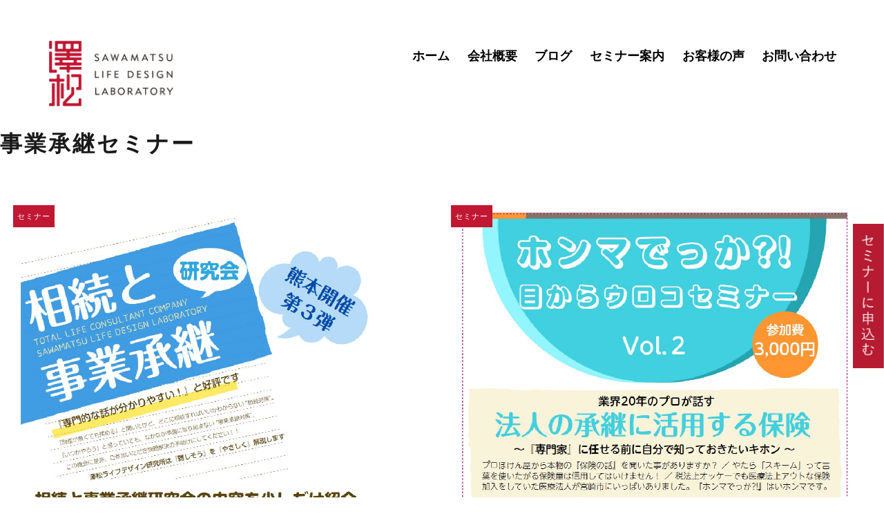

--- FILE ---
content_type: text/css
request_url: https://sawamatsu-lab.jp/sawawp/wp-content/themes/cocoon-child-master/css/style.css
body_size: 4085
content:
@charset 'utf-8';
/* ===============================
	base
 =============================== */
body {
  font-family: "游ゴシック体", YuGothic, "游ゴシック Medium", "Yu Gothic Medium", "游ゴシック", "Yu Gothic", "メイリオ", sans-serif;
  font-size: 18px;
  font-size: 1em;
  line-height: 1.8em;
  color: #1a1a1a;
  -webkit-text-size-adjust: 100%;
}
.article p {
  margin-bottom: 0;
}
p {
  padding: 0;
  margin: 0;
}
a {
  -webkit-tap-highlight-color: rgba(0, 0, 0, 0); /* スマホのハイライトデザインを無効にする */
}
a:focus {
  outline: none;
}
img {
  vertical-align: bottom;
}
.mo a img {
  background-color: rgba(255, 255, 255, .01); /* マウスオーバー要素のバグ対応 */
}


@media screen and (min-width: 1201px) {
.spo {
  display: none;
}
}
@media screen and (max-width: 1200px) {
  .pco {
    display: none;
  }
}
@media (min-width: 1200px) {
  .container, .container-lg, .container-md, .container-sm, .container-xl {
    max-width: 1200px;
  }
}
@media only screen and (min-width:769px) {
.sp76 {
  display: none;
}
}
@media only screen and (max-width:768px) {
  body {
    font-size: 0.9em;
  }
  .pc76 {
    display: none;
  }
}
@media only screen and (max-width:540px) {
  body {
    font-size: 1.0em;
  }
}
/* ===============================
	loading
 =============================== */
#pageLoad {
  width: 100%;
  height: 100%;
  background-color: #fff;
  position: fixed;
  z-index: 999;
}
#pageLoad.loading {
  background-image: url(img/pageloading.gif);
  background-position: center center;
  background-repeat: no-repeat;
}
/* ===============================
	nav
 =============================== */
.navbar {
    max-width: 1200px;
    margin: 5vh auto 3vh;
}
.navbar-collapse {
    margin-top: -40px;
	font-weight:600;
}
.navbar-brand img {
  width: 180px;
  height: auto;
  margin-top: 10px;
  margin-left:15px;
}
.navbar-light .navbar-nav .nav-link {
  color: #000;
  padding-right: .8rem;
  padding-left: .8rem;
}
a {
  color: #000;
}
a:hover {
  color: rgba(0, 0, 0, .5);
}
.navbar-dark .navbar-toggler {
  color: rgba(0, 0, 0, 0.5);
  border: none;
  padding: 0px;
  width: 30px;
  height: 30px;
  box-sizing: border-box;
  position: relative;
 margin-right:10px;
}
.navbar-dark .navbar-toggler-icon {
  background-image: none;
  background-color: #000;
  width: 30px;
  height: 2px;
  display: block;
  position: absolute;
  transition: ease .5s;
}
.navbar-toggler-icon:nth-of-type(1) {
  top: 7px;
}
.navbar-toggler-icon:nth-of-type(2) {
  top: 14px;
}
.navbar-toggler-icon:nth-of-type(3) {
  top: 21px;
}
.navbar-toggler[aria-expanded="true"] .navbar-toggler-icon:nth-of-type(1) {
  top: 13px;
  transform: rotate(45deg);
}
.navbar-toggler[aria-expanded="true"] .navbar-toggler-icon:nth-of-type(2) {
  opacity: 0;
}
.navbar-toggler[aria-expanded="true"] .navbar-toggler-icon:nth-of-type(3) {
  top: 13px;
  transform: rotate(-45deg);
}
.navbar-dark .navbar-nav .nav-link {
  color: #000;
  font-weight: normal;
  padding-right: .8rem;
  padding-left: .8rem;
  font-size: 1.1em;
  font-weight:600;

}
.navbar-dark .navbar-nav .nav-link:hover {
  color: #999;
}
@media only screen and (max-width:992px) {
  .navbar-light .navbar-nav .nav-link {}
  .navbar-brand img {
    width: 50px;
    height: auto;
  }
}
@media only screen and (max-width:768px) {
  .navbar-brand img {
    width: 130px;
    height: auto;
    margin-top: 10px;
  }
.navbar-dark .navbar-nav .nav-link {
	text-align: right;
    border-bottom: solid 1px #000;
}}
/* ===============================
	concept
 =============================== */
#concept {
  padding-top: 11vh;
  padding-bottom: 5vh;
}
#concept h3 {
max-width:860px;
width:96%;
  font-size: 2.2em;
  text-align:left;
  letter-spacing:4px;
  font-weight:600;
  margin:0 auto 1em;
  padding-left:20px;
  line-height:1.8em;
}
#concept p {
  margin-top: 1em;
  line-height: 2em;
}
#concept .txt01{
max-width:800px;
width:96%;
font-size: 1.1em;
letter-spacing:2px;
margin:auto;
}
#concept .txt02{
max-width:780px;
width:96%;
font-size: 0.9em;
margin:auto;
}
.mt-5vh{
margin-top:8vh!important;
}
@media only screen and (min-width:1920px) {
  #concept {
  padding-top: 11vh;
  padding-bottom: 5vh;
  }
}
@media only screen and (max-width:1200px) {
#concept h3 {
max-width:650px;
}
#concept .txt01{
max-width:600px;
}
#concept .txt02{
max-width:580px;
}
}
@media only screen and (min-width:511px) {
.sp51{
display:none;
}
	
}
@media only screen and (max-width:511px) {
#concept {
  padding-top: 2vh;
  padding-bottom: 5vh;
}
#concept h3 {
height:200px;
}
.mt-5vh{
margin-top:4vh!important;
}
#concept .txt01{
width:94%;
}
#concept .txt02{
width:94%;
}
#concept h3 {
    font-size: 2.0rem;
    line-height: 1.5em;
}
}

/* ===============================
	共通
 =============================== */
.article h2, .article h3, .article h4, .article h5, .article h6 {
  margin-top: 0;
  margin-bottom: 0;
}
.article h2 {
  font-weight: 800;
  margin-bottom: 1.5em;
  font-family: 'Jost', sans-serif;
  font-size: 2.5rem;
  letter-spacing: 3px;
  padding: 0px;
  background-color: transparent !important;
  border-radius: 0px;
}
.article h3 {
  border: none;
  font-size: 1.3em;
  padding: 0;
}
 #news h2, #service h2, #company h2, #profile h2,#policy h2{
  font-weight: 800;
  margin-bottom: 30px;
  font-family: 'Jost', sans-serif;
  font-size: 2.5rem;
  letter-spacing: 8px;
  text-transform: uppercase;
}

 #news h2:after, #service h2:after, #company h2:after, #profile h2:after,#policy h2:after {
  position: absolute;
  content: " ";
  display: block;
  border-bottom: solid 3px #c11732;
  bottom: 0px;
  width: 100px;
}
#news, #service, #company, #profile, footer,#underlayer,.cat-box,#policy{
  padding-top: 5%;
  padding-bottom: 5%;
}
@media only screen and (max-width:768px) {
  h2 {
    font-size: 1.7em;
    margin-bottom: 20px;
  }
  #news, #service, #company, #profile,#underlayer.cat-box,#policy {
    padding-bottom: 10%;
  }
}
/* ===============================
	news
 =============================== */
#news {}
.infoimg img {
  width: 100%;
   height: 240px;
  object-fit: cover;
}
.wrapbox {
  padding-top: 8%;
}
.infodate {
  font-family: 'Jost', sans-serif;
  text-align: right;
}
.infobox01 {
  position: relative;
  margin-bottom: 1em;
}
.infobox01 .infocat a{
  text-transform: uppercase;
  position: absolute;
  top: 0px; /*画像の左上に配置*/
  right: 15px;
  margin: 0; /*余計な隙間を除く*/
  color: white; /*文字を白に*/
  background-color: #c11732;
  font-size: 15px;
  line-height: 1; /*行高は1に*/
  padding: 5px 10px; /*文字周りの余白*/
  font-family: 'Jost', sans-serif;
		letter-spacing: 1px;
}
#news h4{
	font-size:1em;
}
.related-entry-card .cat-label {
    font-size: 9px;
	  font-family: 'Jost', sans-serif;
}
.cat-label {
    position: absolute;
    top: 0;
    left: 0;
    border: 1px solid #c11732;
    font-size: 11px;
    color: #fff;
    background-color:#c11732;
    padding: 1px 5px;
    max-width: 80%;
    white-space: nowrap;
    overflow: hidden;
    text-overflow: ellipsis; 
	text-transform: uppercase;
		  font-family: 'Jost', sans-serif;
	letter-spacing: 1px;
}
/* ===============================
 service
 =============================== */
#service {}
#service .card-title {
font-weight: bold;
margin-top: 30px;
}
@media only screen and (max-width:768px) {
  #service .card-body {
    padding: 1.5rem 0 0 0;
  }
  #service .card-title {
    text-align: center;
  }
}
/* ===============================
 company
 =============================== */
#company {}
#company th, #company td {
  padding: 10px;
}

#company table tr:nth-of-type(2n+1) {
    background-color: #fff;
}
#company table th,#company  table td {
border: none;
}
@media only screen and (max-width:768px) {}

/* ===============================
footer
 =============================== */
footer {
  background-color: #ececec;
}
.copy {
  font-size: 0.8em;
  font-weight: 500;
  font-family: 'Jost', sans-serif;
  text-align: right;
}
footer i {
  color: #595757;
  margin-top: 0.5em;
}

#pagetop{
	  font-family: 'Jost', sans-serif;
font-weight: bold;
    position: fixed;
    right: 20px;
    bottom: 30px;
}
@media only screen and (max-width:768px) {
  footer .logo {
    margin-bottom: 20px;
  }
  .copy {
    font-size: 1em;
    text-align: left;
    margin-top: 2em;
  }
}
/* ===============================
	お問い合わせ
 =============================== */
.label {
    color: #F0393C;
    font-size: small;
    background-color: #fff;
    border: 1px solid #F0393C;
    border-radius: 2px;
    padding: 2px 5px;
}
.tablebox dt{
	margin-bottom: 1em;
}
.tablebox dd{
	margin-bottom: 2em;
	margin-left: 0px;
}
.formbtn{
	width: 500px;
	margin: 0 auto;
}
.cttico img{
	width: 100px;
	height: auto;
}
.ctttel{
	color: #c23d39;
	font-size: 2em;
	margin-top: 1em;
}
@media screen and (max-width: 768px) {
.cttico img{
	width: 50px;
}
.ctttel{
	font-size: 1.2em;
}
	.formbtn{
	width: 90%;
	margin: 0 auto;
}
	.search-edit, input[type="text"], input[type="password"], input[type="date"], input[type="datetime"], input[type="email"], input[type="number"], input[type="search"], input[type="tel"], input[type="time"], input[type="url"], textarea, select {

    font-size: 0.9em;
}
}
/* ===============================
	投稿　リスト
 =============================== */
.pager-post-navi {
  display: block;
}
.pager-post-navi a {
  width: 50%;
}
/* ===============================
	カテゴリ
 =============================== */
.breadcrumb {
  background-color: #fff;
  padding-left: 0;
}
.entry-card-title, .related-entry-card-title {
  margin-top: 1em;
}
.archive-title span {
  display: none;
}
.archive-title {
  font-weight: 700;
  margin-bottom: 1.5em;
  margin-top: 0;
  font-size: 2rem;
  padding: 0px;
  background-color: transparent !important;
  border-radius: 0px;
  letter-spacing: 3px;
  font-family: 'Nunito Sans', sans-serif;
}
.post_listdt {
  width: 100%;
  overflow: hidden;
}
.post_list dt {
  width: 280px;
  float: left;
  padding-top: 15px;
  box-sizing: border-box;
  font-weight: normal;
}
.post_list dd {
  margin-left: 300px;
  padding: 10px;
  margin-bottom: 5%;
}
.post_list dd:after {
  display: block;
  content: "";
  clear: both;
}
.post_title {
  font-size: 1em;
}
.post_date a {
  font-size: 0.9em;
  color: #999;
}
.eyecatch-image{
background-size: auto 100%;
	background-repeat: no-repeat;
	background-position: center;
	height: 350px;

}
@media screen and (max-width: 768px) {
  .post_list dt {
    width: 100%;
    float: none;
  }
  .post_list dd {
    margin-left: auto;
    border-left: none;
  }
}
/* ===============================
	サイドバー
 =============================== */
.sidebar h3 {
  background-color: #f5f6f7;
  padding: 10px;
  margin: 16px 0;
  border-radius: 0px;
  font-size: 1em;
  font-weight: bold;
}
@media screen and (max-width: 1260px) {
  .sidebar {
    padding: 10px;
    width: 100%;
  }
}
/* =======================================
    ClearFixElements
======================================= */
#loopslider {
    margin: 0 auto;
    width:100%;
    height:41vh;
    text-align: left;
    position: relative;
    overflow: hidden;
}
 
#loopslider ul {
    height:640vh;
    float: left;
    display: inline;
    overflow: hidden;
}
 
#loopslider ul li {
   width:120vh;
    height:40vh;
    float: left;
    display: inline;
    overflow: hidden;
}
 
/* =======================================
    ClearFixElements
======================================= */
#loopslider ul:after {
    content: ".";
    height: 0;
    clear: both;
    display: block;
    visibility: hidden;
}
 
#loopslider ul {
    display: inline-block;
    overflow: hidden;
}
@media screen and (max-width: 834px){
table th, table td {
    padding: 3px;
    font-size: 1.0em;
}}
@media only screen and (max-width:576px) {
#loopslider {
    height:250px;
}
#loopslider ul {
    height:210px;
}
#loopslider ul li {
	width:500px;
    height:210px;
}
#news,#service,#profile,#company{
width:96%;
margin-left:2%;
}
#service img{
margin-top:50px;
}
.card-text{
width:94%;
margin-left:2%;
}
table td {
    padding: 3px;
    font-size:1.0em;
}
footer {
padding-left:3%;
padding-right:3%;
}
#news h2, #service h2, #company h2, #profile h2 {
    font-size: 1.8rem;
}
#company td{
width:100%;
display:block;
}
#company td.th{
background-color:#efefef;
}
footer {
padding-top:15%;
}
}
@media only screen and (max-width:350px) {
#concept h3 {
    font-size: 1.5rem;
    line-height: 1.5em;
}}
/* メディアクエリサンプル */
/* ===============================
	device setting
 =============================== */
@media screen and (min-width: 1281px) {
  /*  画面幅が1281px以上（PC専用スタイル）*/
}
@media screen and (max-width: 1280px) {
  /*  画面幅が1280px以下（タブレット・スマホ共通スタイル）*/
}
@media screen and (min-width: 768px) and (max-width: 1280px) {
  /*  画面幅が768px～1280px（タブレット専用スタイル）*/
}
@media screen and (max-width: 767px) {
  /*  画面幅が767px以下（スマートフォン専用スタイル）*/
}
@media screen and (max-width: 414px) {
  /*  画面幅が414px以下（スマートフォン縦向き専用スタイル）*/
}
/* 印刷用スタイル */
/* ===============================
	print setting
 =============================== */
@media print {
  .printNl {
    page-break-before: always;
  }
}
.card-img-top {
    width: 400px;
	max-width:100%;
    margin-left:auto;
    margin-right:auto;
}
.p-text{
font-size: 1.2rem;
line-height: 2.0em;
margin-top: 20px;
margin-bottom: 30px;
}
#single img{
margin-top:10px;
margin-bottom:10px;
}

@media screen and (max-width: 767px) {
.kotei-box .col,.kotei-box .col-1, .kotei-box .col-10, .kotei-box .col-11, .kotei-box .col-12, .kotei-box .col-2, .kotei-box .col-3, .kotei-box .col-4, .kotei-box .col-5, .kotei-box .col-6, .kotei-box .col-7, .kotei-box .col-8, .kotei-box .col-9, .kotei-box .col-auto, .kotei-box .col-lg, .kotei-box .col-lg-1, .kotei-box .col-lg-10, .kotei-box .col-lg-11, .kotei-box .col-lg-12, .kotei-box .col-lg-2, .kotei-box .col-lg-3, .kotei-box .col-lg-4, .kotei-box .col-lg-5, .kotei-box .col-lg-6, .kotei-box .col-lg-7, .kotei-box .col-lg-8, .kotei-box .col-lg-9, .kotei-box .col-lg-auto, .kotei-box .col-md, .kotei-box .col-md-1, .kotei-box .col-md-10, .kotei-box .col-md-11, .kotei-box .col-md-12, .kotei-box .col-md-2, .kotei-box .col-md-3, .kotei-box .col-md-4, .kotei-box .col-md-5, .kotei-box .col-md-6, .kotei-box .col-md-7, .kotei-box .col-md-8, .kotei-box .col-md-9, .kotei-box .col-md-auto, .kotei-box .col-sm, .kotei-box .col-sm-1, .kotei-box .col-sm-10, .kotei-box .col-sm-11, .kotei-box .col-sm-12, .kotei-box .col-sm-2, .kotei-box .col-sm-3, .kotei-box .col-sm-4, .kotei-box .col-sm-5, .kotei-box .col-sm-6, .kotei-box .col-sm-7, .kotei-box .col-sm-8, .kotei-box .col-sm-9, .kotei-box .col-sm-auto, .kotei-box .col-xl, .kotei-box .col-xl-1, .kotei-box .col-xl-10, .kotei-box .col-xl-11, .kotei-box .col-xl-12, .kotei-box .col-xl-2, .kotei-box .col-xl-3, .kotei-box .col-xl-4, .kotei-box .col-xl-5, .kotei-box .col-xl-6, .kotei-box .col-xl-7, .kotei-box .col-xl-8, .kotei-box .col-xl-9, .kotei-box .col-xl-auto {
    position: relative;
    width: 100%;
    padding-right: 0px;
    padding-left: 0px;
}
.kotei-box img{
	margin-top:15px;
}
.archive-title{
margin-left:15px;
}
}
.w80{
width:70%;
margin:0 15%;
}
@media screen and (max-width: 768px) {
.w80{
width:100%;
margin:0;
}
}
.carousel-ctt img{
position:fixed;
top:45vh;
right:0;
z-index:99999;
}
@media screen and (max-width: 768px) {
.carousel-ctt img{
width:35px;
height:auto;
}
}

--- FILE ---
content_type: application/javascript
request_url: https://sawamatsu-lab.jp/sawawp/wp-content/themes/cocoon-child-master/js/loopslider.js
body_size: 318
content:
jQuery(function(){
    jQuery('#loopslider').each(function(){
        var loopsliderWidth = $(this).width();
        var loopsliderHeight = $(this).height();
        jQuery(this).children('ul').wrapAll('<div id="loopslider_wrap"></div>');
 
        var listWidth = $('#loopslider_wrap').children('ul').children('li').width();
        var listCount = $('#loopslider_wrap').children('ul').children('li').length;
 
        var loopWidth = (listWidth)*(listCount);
 
        jQuery('#loopslider_wrap').css({
            top: '0',
            left: '0',
            width: ((loopWidth) * 2),
            height: (loopsliderHeight),
            overflow: 'hidden',
            position: 'absolute'
        });
 
        jQuery('#loopslider_wrap ul').css({
            width: (loopWidth)
        });
        loopsliderPosition();
 
        function loopsliderPosition(){
            jQuery('#loopslider_wrap').css({left:'0'});
            jQuery('#loopslider_wrap').stop().animate({left:'-' + (loopWidth) + 'px'},520000,'linear');
            setTimeout(function(){
                loopsliderPosition();
            },520000);
        };
 
        jQuery('#loopslider_wrap ul').clone().appendTo('#loopslider_wrap');
    });
});

--- FILE ---
content_type: application/javascript
request_url: https://sawamatsu-lab.jp/sawawp/wp-content/themes/cocoon-child-master/js/t.js
body_size: 4030
content:
/*t.js-1.5.6;(c)2014-2019 - Mntn(r) <https://mn.tn/> c/o Benjamin Lips <g--[AT]--mn.tn>;MIT-Licensed <https://mit-license.org/>;For documentation, see <https://mntn-dev.github.io/t.js/>*/


;(function($){

$.fn.t=function($c,$o){return this.each(function(){
 
 if($c=='queue'){return($(this).q($o));}
 var _o=$o,_c=$c,c=$(this),C=c,o,_,_i,_s,oo,bi,P='paused',p=-1,tt=!1,ss=0,bs=0,bb=-1,z='\u200b',q='12qwertyuiop[]\asdfghjkl;zxcvbnm,./~!@#$%^&*()_+:1234567890-=op'.split([]),
 q2='12qwertzuiop\u00fc+asdfghjkl\u00f6\u00e4#<yxcvbnm,.-!"§$%&/(()=?1234567890\u00df*p+',t=function(_1,_2){
 return $.type(_1)[0]==(_2||'n');},f=function(){_g=$.grep(d,function(f){return(f[0]=='&'||!f[1]);}).length-1;return(_g>-1)?_g:0;},
 b=function(_){if(bb==_)return;if(!_o.blink)return;if(_o.blink_perm)return;C.data('blinking',bb=((!_)?0:1));},
 B={c:0,beep:function(){if(B.c==0)B.c=$('html').data().__TAC;if(B.o)B.o.stop();B.o=B.c.createOscillator();B.o.frequency.setValueAtTime(1,B.c.currentTime);B.g=B.c.createGain();B.o.connect(B.g);
 B.g.connect(B.c.destination);B.o.start();B.o.stop(B.c.currentTime+0.03);}};
 
 if(_c=='beep'&&!c.data().is_typing&&$('html').data().__TAC){B.beep();return(this);}
 if(_c=='speed'&&t(_o)&&_o>9){c.data('speed',_o).data('blink',Math.max(1e2,_o+c.data().ssbs));return(this);}
 
 _c===''&&(_c='<del>*</del>');
 if(c.data().is_typing){if(_c==P.slice(0,-1)){c.data(P,((t(_o,'b'))?oo_=_o:((c.data(P))?(oo_=!1):(oo_=!!1))));c.data().blink&&c.data('blinking',oo_);}
 return(this);}else{if(_c==P.slice(0,-1))return(this);c.data('is_typing',1);}
 
 t(_c,'o')&&(_o=_c);
 
 if(/t\-/.test(c.attr('class')))return(this);
  
 
 if(_c=='add'&&c.data().t){

  var a=_o,_o=$.extend({},c.data()),$$$=c=$(':first',c),T=t(_o.typing,'f');
  a='<'+_o.tag+' class="typing-add">'+a+'</'+_o.tag+'>';
  

 }else{

  if(_c=='add'){_c=_o;_o={};}


  var _o=$.extend({t:!!1,delay:!1,speed:50,speed_vary:!1,caret:'\u258e',tag:'span',blink:!!1,beep:!1,blink_perm:!1,repeat:-3,pause_on_click:!1,pause_on_tab_switch:0,
  wrap:!1,mistype:!1,locale:'en',init:!1,typing:!1,fin:!1},((_o)?_o:c.data())),
  oo=!1,a=!1,k,d,dl,$$,$$$,T;

  if(!c.data().t){
   c.wrapInner($('<'+_o.tag+'/>',{'class':'t-container','style':'top:auto;bottom:auto;'}));
   /^[ar]/.test(c.css('position'))||c.css({position:'relative'});
   c.css({overflow:'hidden'});
  }

  if(_o.wrap&&!c.parent().data().t_wrap){
   c.wrap($('<div/>',(/[.#]/.test(_o.wrap[0]))?((_o.wrap[0]=='#')?{'id':_o.wrap.substr(1)}:{'class':_o.wrap.substr(1)}):{style:_o.wrap}));
   c.parent().data('t_wrap',1);
  }

  if(!t(_o.beep,'b'))_o.beep=!1;
  if(_o.beep===!!1&&t($('html').data().__TAC,'u')){$('html').data('__TAC',__TAC=(window.AudioContext=(window.AudioContext||window.webkitAudioContext))?new AudioContext():!1);if(!__TAC)_o.beep=!1;}
  if(_o.repeat===!1)_o.repeat=-3;  
 
  (_o.blink===!!1)&&(_o.blink=_o.speed*3);(t(_o.blink))&&(_o.blink<100)&&(_o.blink=100);
  if(_o.caret===!!1)_o.caret='\u258e';if(t(_o.caret,'s')&&!$('.t-caret',c)[0]){
  (!t(_o.blink))&&(_o.blink=!1);
   
   oo=$('<'+_o.tag+'/>',{'class':'t-caret',html:_o.caret}).appendTo(c);
   _o.blink&&c.append(z)&&(c.data('bi',bi=setInterval(function(){if(C.length==0)return(clearInterval(C.data('bi')));if(++bs>=(C.data().blink)/10)bs=0;else return;if((C.data().blinking|(v=(oo.css('visibility')[0]=='h')))||_o.blink_perm)oo.css({visibility:(v)?'visible':'hidden'});},1e1)));
  }

  _o.blink||(c.data().bi&&clearInterval(c.data().bi)&&c.removeData('bi'));
  (!t(_o.blink_perm,'b'))&&(_o.blink_perm=!!1);
  _o.speed=(!t(_o.speed)||_o.speed<10)?10:_o.speed;
  _o.speed_vary&&(_o.speed/=2.5);
  _o.mistype>1||(_o.mistype=!1);
  _o.ssbs=Math.abs(_o.blink-_o.speed);
  c.data(_o);

  $('.typing-0',c).replaceWith(function(){return this.childNodes;});
  $('.typing-add',c).remove();

  $$$=c=$(':first',c);
  d=(t(_c,'s'))?_c:c.html();d==''&&(d=z);c.empty();C.show().css({visibility:'visible'});
  t(_o.delay)&&_o.delay>0&&(k=~~((_o.delay*1e3)/_o.speed))&&_o.blink_perm||(b(1));

  T=t(_o.typing,'f');
  (_o.pause_on_click===!!1)&&(c.parent().off('click').click(function(_){if($(_.target).data().click!='1')$(this).t('pause');}));
  if(_o.pause_on_tab_switch===!!1){if(t($('html').data().__TAB,'u')){$('html').data('__TAB',1);$(document).on('visibilitychange',function(){$('.t-container').parent().each(function(){h=$(document).attr('visibilityState').charAt(0);if(h=='h'&&$(this).data().paused)$(this).data('keep_paused',1);$(this).p(((h=='h')?!!1:(($(this).data().keep_paused&&$(this).removeData('keep_paused'))?!!1:!1)));});});}}
  else if(_o.pause_on_tab_switch===!1&&$('html').data().__TAB){$('html').removeData('__TAB');$(document).off('visibilitychange');}
  


 }


 /<kbd.*?>/i.test(d=String((a||d)))&&(c.parent().data('kbd',j_=1))&&(c.parent().data('mistype',((!c.parent().data('mistype')?
 _j=10:_j=c.parent().data().mistype))))&&(_o.mistype=_j)&&(_o.kbd=j_?j_:!1);
 d=d.replace(/(.*?)[\u200b]+$/,'$1'). replace(/<\!\-\-([\s\S]+?)\-\->/g,'$1').replace(/<ins>([^0-9])<\/ins>/g,'$1').
 replace(/<(embed|command|col|wbr|img|br|input|hr|area|source|track|keygen|param)(.*?)[\/]?>/g,'<#$1$2/>').replace(/<ins>\s*(\d*[.]?\d*)\s*(<\/ins>)/g,'<ins data-ins="$1"></ins>').
 replace(/<ins(.*?)>([\s\S]*?)(<\/ins>)/g,function(a,b,c){return('<#ins'+b+'>'+c.replace(/<(?!#)/g,'<#')+'<#/ins>'+(!c?'</ins>':''));}).
 replace(/<(del.*?data-del=")(.*?)(".*?)><\/(del>)/g,'<#$1$2$3><#/$4$2</$4').
 replace(/<del(.*?)>([\s\S]*?)<\/del>/g,function(a,b,c,d){_s=c.match(/<s>\s*(.*?)\s*<\/s>/i);_s=(_s&&_s[0])?(' data-s=\"'+(_s[1]||'1')+'"'):'';_i=(c.match(/data-ins=\"(.*?)\"/));_i=(_i&&_i[1])?_i[1]:((_s=='')?.25:.75);
 c=c.replace(/(<s>.*?<\/s>|<[\/]?.*?>)/g,'');return('<del'+b+_s+' data-del="'+c.replace(/\n/g,'\\n')+'" data-ins="'+_i+'">'+((c!='*')?c:'')+'</del>');}).
 replace(/<s>\s*(\d+)\s*<\/s>/g,'<s data-speed="$1"></s>').replace(/<(\w+)(.*?)>/g,'<$1$2><#/$1>').replace(/<\/(\w+)>/g,'</> ($1)').replace(/<[#]+/g,'<').replace(/(\/del>)\*</g,'$1<').
 match(/<ins.*?>[\s\S]*?<\/ins>|<[^<]+\/>|<\/> \(\w+\)|<[\s\S]+?><\/\w+>|&[#x]?[a-z0-9]+;|\r|\n|\t|\S|\s/ig);
 !t(k)&&(k=d.shift());d.push(z);_o.locale=='de'&&(q=q2);dl=f()+1;!a&&t(_o.init,'f')&&_o.init(C);


 C.data('ti',$$=setInterval(function(){
 
  _=C;if(++ss>=(_.data('speed')/10))ss=0;else return;
  if(_.data(P)){p=1;return;}if(tt)return;tt=!tt;
 
  
  if(t(k)){if(--k>0){tt=!tt;b((c.data().ins<=.25)?0:(p==1)?(p=-1):1);return;}k=(c.data().ins)?'</>':d.shift();}   
  else if(_o.speed_vary&&~~(Math.random()*4)){tt=!tt;return;}b(0);

  if(c.data().del){_.data().beep===!!1&&B.beep();if(c.data().s&&!k[0])c.text('');
  o=String(c.data().del);!t(k,'a')&&k[1]=='/'&&(k=o.replace(/\\n/g,'\n').split([]));
  if(t(k,'a')){if(!(p=k.pop())){if(o=='*'){$$$.wrapInner($('<'+_o.tag+'/>',{'class':'typing-0','style':'display:none;'}));c=c.parent();
  if(a){d=$.merge(['<'+_o.tag+' class="typing-add"></'+_o.tag+'>'],d,['</'+_o.tag+'>']);c=c.parent();}}c=c.parent();
  o==z&&(c.find(':last').remove());k='';}else{if(c.data().s){c.html(k.join([])+'<mark '+(((_s=String(c.data().s))[0]=='.')?
  'class="'+_s.substr(1)+'"':('style="background:'+((_s=='1')?'yellow':_s.split(',')[0])+(((_s=_s.split(',')[1]))?';color:'+_s:''))+';"')+'>'+
  c.data().del.substr(k.length)+'</mark>');}else{c.text(k.join([]));}tt=!tt;return;}}}

  while(k[1]=='/'){c=c.parent();k=d.shift()||'';}
  while(1){_.data().beep===!!1&&B.beep();c.append(k);T&&_o.typing(_,k,f(),dl);!/<ins.*?>[\s\S]+</.test(k)&&/></.test(k)&&(c=c.find(':last'));
  if(_ss=c.data('speed'))_.s(_ss);if(d[0]&&/<\w+/.test(d[0]))k=d.shift();else break;}
  
  if(!(k=d.shift())){clearInterval($$);_.removeData(['is_typing',P,'ti']);
  t(_o.repeat)&&(--_o.repeat);if(_o.repeat>-1){_o.init=!1;_.t(t(_c,'o')?_o:_c,_o);return;}
  else{b(1);t(_o.fin,'f')&&_o.fin(_);if(t((__q=_.data().q),'a')&&__q.length)_.a(__q.shift());}return;}

  if(((_o.mistype&&!_o.kbd)||(_o.kbd&&/kbd/i.test(c.prop('tagName'))))&&k&&!k[1]&&c.data().del!=z&&k!='\x20'&&!~~(Math.random()*_o.mistype)&&(__=$.inArray(k.toLowerCase(),q,2))>-1)
  {__+=(~~(Math.random()*2))+1;~~(Math.random()*2)&&(__-=3);d=$.merge([((k.charCodeAt(0)<0x5a)?q[__].toUpperCase():q[__]),'</del>',k],d);
  k='<del data-ins=".25" data-del="'+z+'"></del>';}if(k&&k[1]=='/'&&c.data().ins)k=~~((Number(c.data().ins)*1e3)/_.data().speed);tt=!tt;

 },1e1));


});},

$.fn.a=function($_){return this.each(function(){if($(this).data().t)$(this).t('add',$_);});},
$.fn.p=function($_){return this.each(function(){if($(this).data().is_typing)$(this).t('pause',($_)?(($_===!1||$_===!!1)?$_:undefined):undefined);});},
$.fn.b=function($_){return this.each(function(){if($(this).data().t)$(this).t('beep');});},
$.fn.s=function($_){return this.each(function(){if($(this).data().t)$(this).t('speed',$_);});},
$.fn.q=function($_){return this.each(function(){if($(this).data().t&&$.type($_)[0].match(/s|n/)){if(!(q=$(this).data()).q)q.q=[];q.q.push($_.toString());if(!$(this).data().is_typing)$(this).a(q.q.shift());};});},
$.fn.t_off=function($_){return this.each(function(){if($(this).data().t){C=$(this);if(ti=C.data('ti'))clearInterval(ti);if(bi=C.data('bi'))clearInterval(bi);C.removeData();$('.t-container',C).replaceWith(function(){return this.childNodes;});$('.t-caret',C).remove();};if($_===!!1)C.text('');});}

})(jQuery);
